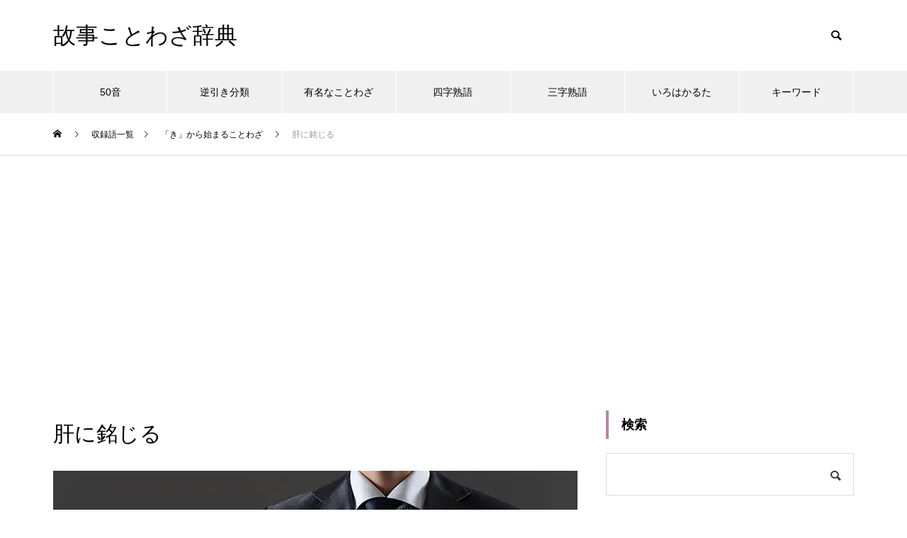

--- FILE ---
content_type: text/html; charset=utf-8
request_url: https://www.google.com/recaptcha/api2/aframe
body_size: 268
content:
<!DOCTYPE HTML><html><head><meta http-equiv="content-type" content="text/html; charset=UTF-8"></head><body><script nonce="ZzuVE8Bt-83_3v4F6W96ag">/** Anti-fraud and anti-abuse applications only. See google.com/recaptcha */ try{var clients={'sodar':'https://pagead2.googlesyndication.com/pagead/sodar?'};window.addEventListener("message",function(a){try{if(a.source===window.parent){var b=JSON.parse(a.data);var c=clients[b['id']];if(c){var d=document.createElement('img');d.src=c+b['params']+'&rc='+(localStorage.getItem("rc::a")?sessionStorage.getItem("rc::b"):"");window.document.body.appendChild(d);sessionStorage.setItem("rc::e",parseInt(sessionStorage.getItem("rc::e")||0)+1);localStorage.setItem("rc::h",'1769864735648');}}}catch(b){}});window.parent.postMessage("_grecaptcha_ready", "*");}catch(b){}</script></body></html>